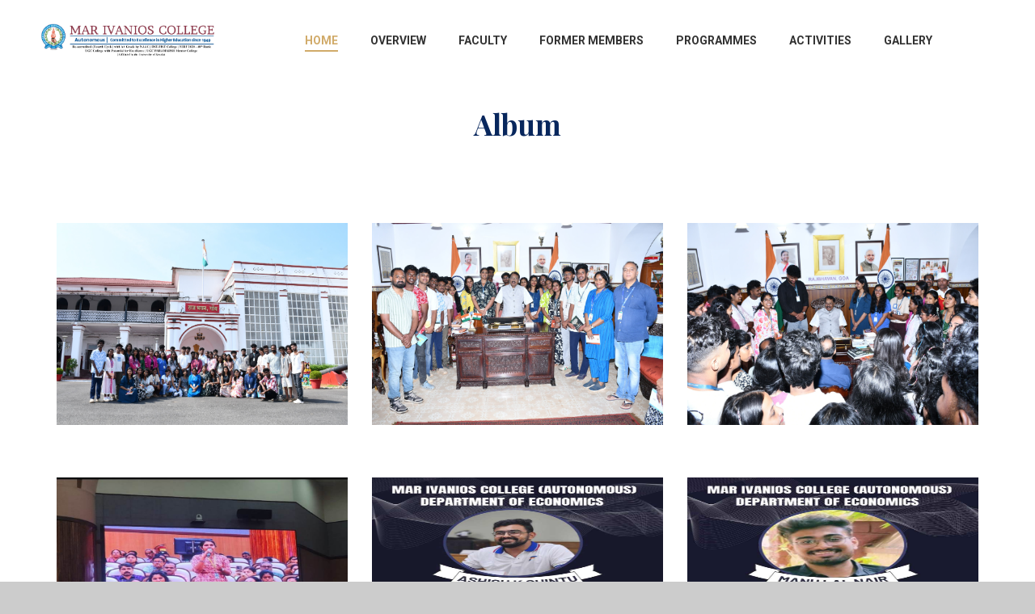

--- FILE ---
content_type: text/html; charset=UTF-8
request_url: https://departments.marivanioscollege.com/Welcome/gallery/6
body_size: 2588
content:
<!DOCTYPE html>

<html class="no-js">
<head>
	<title>Departments MIC</title>
	<meta charset="utf-8">

	<meta name="description" content="">
	<meta name="viewport" content="width=device-width, initial-scale=1">


	<link rel="stylesheet" href="https://Departments.marivanioscollege.com/home/css/bootstrap.min.css">
	<link rel="stylesheet" href="https://Departments.marivanioscollege.com/home/css/animations.css">
	<link rel="stylesheet" href="https://Departments.marivanioscollege.com/home/css/fonts.css">
	<link rel="stylesheet" href="https://Departments.marivanioscollege.com/home/css/main.css" class="color-switcher-link">
	<link rel="stylesheet" href="https://Departments.marivanioscollege.com/home/css/shop.css">
	
	<script src="https://Departments.marivanioscollege.com/home/js/vendor/modernizr-2.6.2.min.js"></script>
	

<script src="//maxcdn.bootstrapcdn.com/bootstrap/4.1.1/js/bootstrap.min.js"></script>
<script src="//code.jquery.com/jquery-1.11.1.min.js"></script>

</head>

<body>
	<div id="canvas">
		<div id="box_wrapper">

			<!-- template sections -->

			


			<header class="page_header header_white toggler_xs_right">
				<div class="container-fluid">
					<div class="row">
						<div class="col-sm-12 display_table">
							<div class="header_left_logo display_table_cell">
								<a href="https://Departments.marivanioscollege.com/Welcome/index" class="logo top_logo">
									<img src="https://Departments.marivanioscollege.com/admin/logo/miclogo.jpg" alt="">
								</a>
							</div>

							<div class="header_mainmenu display_table_cell text-center">
								<!-- main nav start -->
								<nav class="mainmenu_wrapper">
								
									<ul class="mainmenu nav sf-menu">
									    <li class="active">
											<a href="https://Departments.marivanioscollege.com/Welcome/index">Home</a>
										</li>
																				<li>
											<a href="https://Departments.marivanioscollege.com/Welcome/mainindex/6">Overview</a>
										</li>
										
										<li>
											<a href="https://Departments.marivanioscollege.com/Welcome/faculty/6">Faculty</a>
										</li>
										<li>
											<a href="https://Departments.marivanioscollege.com/Welcome/formermembers/6">Former Members</a>
										</li>
										<li>
											<a href="https://Departments.marivanioscollege.com/Welcome/programmes/6">Programmes</a>
										</li>
										<li>
											<a href="https://Departments.marivanioscollege.com/Welcome/activities/6">Activities</a>
										</li>
								    <!--	<li>
										<a href="https://Departments.marivanioscollege.com/Welcome/TodaysEvents/6">Todays Events</a>
										</li>
										<li>-->
																				<li>
											<a href="https://Departments.marivanioscollege.com/Welcome/gallery/6">Gallery</a>
										</li>
																			</ul>
									
								</nav>
								<!-- eof main nav -->
								<!-- header toggler -->
								<span class="toggle_menu">
									<span></span>
								</span>
							</div>

							
						</div>
					</div>
				</div>
			</header><style>

.banner{
	
	width:100%;
	display:block;
	
}
.banner > .banner-image{
	
	width:100%;
	display:block;
}


</style>




		<section class="ls section_padding_top_75 section_padding_bottom_75">
				<div style="padding-top:2%;" class="">
					<div class="row">
						<div class="col-sm-12 text-center">
							<h2 class="section_header highlight">
								Album
							</h2>
							<!--<hr class="star_divider">-->
							
						</div>
					</div>
				</div>
			</section>


		<section class="ls page_portfolio section_padding_top_30 section_padding_bottom_75">
				<div class="container">
					<div class="row">
						<div class="col-sm-12">
						
							<div class="isotope_container isotope row masonry-layout columns_margin_bottom_30" data-filters=".isotope_filters">
                                   	
								<div class="isotope-item col-lg-4 col-md-6 col-sm-12 books">
									<div class="vertical-item text-center">
										<div class="item-media bottommargin_25">
											<img style="width:450px; height:250px;" src="https://Departments.marivanioscollege.com//admin/album/amala_3.jpg" alt="">
											
										</div>
										<div class="item-content">
										<p></p>
															                    	<h4 class="entry-title"><a href="https://Departments.marivanioscollege.com/Welcome/galleryinner/6/453"></a>
				                    	</h4>  
								
												
											
										</div>
									</div>
								</div>
                                 	
								<div class="isotope-item col-lg-4 col-md-6 col-sm-12 books">
									<div class="vertical-item text-center">
										<div class="item-media bottommargin_25">
											<img style="width:450px; height:250px;" src="https://Departments.marivanioscollege.com//admin/album/amala_1.jpg" alt="">
											
										</div>
										<div class="item-content">
										<p></p>
															                    	<h4 class="entry-title"><a href="https://Departments.marivanioscollege.com/Welcome/galleryinner/6/452"></a>
				                    	</h4>  
								
												
											
										</div>
									</div>
								</div>
                                 	
								<div class="isotope-item col-lg-4 col-md-6 col-sm-12 books">
									<div class="vertical-item text-center">
										<div class="item-media bottommargin_25">
											<img style="width:450px; height:250px;" src="https://Departments.marivanioscollege.com//admin/album/amala_2.jpg" alt="">
											
										</div>
										<div class="item-content">
										<p></p>
															                    	<h4 class="entry-title"><a href="https://Departments.marivanioscollege.com/Welcome/galleryinner/6/451"></a>
				                    	</h4>  
								
												
											
										</div>
									</div>
								</div>
                                 	
								<div class="isotope-item col-lg-4 col-md-6 col-sm-12 books">
									<div class="vertical-item text-center">
										<div class="item-media bottommargin_25">
											<img style="width:450px; height:250px;" src="https://Departments.marivanioscollege.com//admin/album/liji-6.jpg" alt="">
											
										</div>
										<div class="item-content">
										<p></p>
															                    	<h4 class="entry-title"><a href="https://Departments.marivanioscollege.com/Welcome/galleryinner/6/381"></a>
				                    	</h4>  
								
												
											
										</div>
									</div>
								</div>
                                 	
								<div class="isotope-item col-lg-4 col-md-6 col-sm-12 books">
									<div class="vertical-item text-center">
										<div class="item-media bottommargin_25">
											<img style="width:450px; height:250px;" src="https://Departments.marivanioscollege.com//admin/album/liji-5.jpg" alt="">
											
										</div>
										<div class="item-content">
										<p></p>
															                    	<h4 class="entry-title"><a href="https://Departments.marivanioscollege.com/Welcome/galleryinner/6/380"></a>
				                    	</h4>  
								
												
											
										</div>
									</div>
								</div>
                                 	
								<div class="isotope-item col-lg-4 col-md-6 col-sm-12 books">
									<div class="vertical-item text-center">
										<div class="item-media bottommargin_25">
											<img style="width:450px; height:250px;" src="https://Departments.marivanioscollege.com//admin/album/liji-4.jpg" alt="">
											
										</div>
										<div class="item-content">
										<p></p>
															                    	<h4 class="entry-title"><a href="https://Departments.marivanioscollege.com/Welcome/galleryinner/6/379"></a>
				                    	</h4>  
								
												
											
										</div>
									</div>
								</div>
                                 	
								<div class="isotope-item col-lg-4 col-md-6 col-sm-12 books">
									<div class="vertical-item text-center">
										<div class="item-media bottommargin_25">
											<img style="width:450px; height:250px;" src="https://Departments.marivanioscollege.com//admin/album/liji-3.jpg" alt="">
											
										</div>
										<div class="item-content">
										<p></p>
															                    	<h4 class="entry-title"><a href="https://Departments.marivanioscollege.com/Welcome/galleryinner/6/378"></a>
				                    	</h4>  
								
												
											
										</div>
									</div>
								</div>
                                 	
								<div class="isotope-item col-lg-4 col-md-6 col-sm-12 books">
									<div class="vertical-item text-center">
										<div class="item-media bottommargin_25">
											<img style="width:450px; height:250px;" src="https://Departments.marivanioscollege.com//admin/album/liji-21.jpg" alt="">
											
										</div>
										<div class="item-content">
										<p></p>
															                    	<h4 class="entry-title"><a href="https://Departments.marivanioscollege.com/Welcome/galleryinner/6/377"></a>
				                    	</h4>  
								
												
											
										</div>
									</div>
								</div>
                                 	
								<div class="isotope-item col-lg-4 col-md-6 col-sm-12 books">
									<div class="vertical-item text-center">
										<div class="item-media bottommargin_25">
											<img style="width:450px; height:250px;" src="https://Departments.marivanioscollege.com//admin/album/lji-1.jpg" alt="">
											
										</div>
										<div class="item-content">
										<p></p>
															                    	<h4 class="entry-title"><a href="https://Departments.marivanioscollege.com/Welcome/galleryinner/6/376"></a>
				                    	</h4>  
								
												
											
										</div>
									</div>
								</div>
                                 	
								<div class="isotope-item col-lg-4 col-md-6 col-sm-12 books">
									<div class="vertical-item text-center">
										<div class="item-media bottommargin_25">
											<img style="width:450px; height:250px;" src="https://Departments.marivanioscollege.com//admin/album/p-1-.jpg" alt="">
											
										</div>
										<div class="item-content">
										<p></p>
															                    	<h4 class="entry-title"><a href="https://Departments.marivanioscollege.com/Welcome/galleryinner/6/166"></a>
				                    	</h4>  
								
												
											
										</div>
									</div>
								</div>
                                 	
								<div class="isotope-item col-lg-4 col-md-6 col-sm-12 books">
									<div class="vertical-item text-center">
										<div class="item-media bottommargin_25">
											<img style="width:450px; height:250px;" src="https://Departments.marivanioscollege.com//admin/album/liji-2_(1).jpg" alt="">
											
										</div>
										<div class="item-content">
										<p></p>
															                    	<h4 class="entry-title"><a href="https://Departments.marivanioscollege.com/Welcome/galleryinner/6/165"></a>
				                    	</h4>  
								
												
											
										</div>
									</div>
								</div>
                                 	
								<div class="isotope-item col-lg-4 col-md-6 col-sm-12 books">
									<div class="vertical-item text-center">
										<div class="item-media bottommargin_25">
											<img style="width:450px; height:250px;" src="https://Departments.marivanioscollege.com//admin/album/liji-1_(1).jpg" alt="">
											
										</div>
										<div class="item-content">
										<p></p>
															                    	<h4 class="entry-title"><a href="https://Departments.marivanioscollege.com/Welcome/galleryinner/6/164"></a>
				                    	</h4>  
								
												
											
										</div>
									</div>
								</div>
                                 	
								<div class="isotope-item col-lg-4 col-md-6 col-sm-12 books">
									<div class="vertical-item text-center">
										<div class="item-media bottommargin_25">
											<img style="width:450px; height:250px;" src="https://Departments.marivanioscollege.com//admin/album/liji-8_(1).jpg" alt="">
											
										</div>
										<div class="item-content">
										<p></p>
															                    	<h4 class="entry-title"><a href="https://Departments.marivanioscollege.com/Welcome/galleryinner/6/163"></a>
				                    	</h4>  
								
												
											
										</div>
									</div>
								</div>
                                 	
								<div class="isotope-item col-lg-4 col-md-6 col-sm-12 books">
									<div class="vertical-item text-center">
										<div class="item-media bottommargin_25">
											<img style="width:450px; height:250px;" src="https://Departments.marivanioscollege.com//admin/album/linisam_(1).jpg" alt="">
											
										</div>
										<div class="item-content">
										<p></p>
															                    	<h4 class="entry-title"><a href="https://Departments.marivanioscollege.com/Welcome/galleryinner/6/162"></a>
				                    	</h4>  
								
												
											
										</div>
									</div>
								</div>
                                 	
								<div class="isotope-item col-lg-4 col-md-6 col-sm-12 books">
									<div class="vertical-item text-center">
										<div class="item-media bottommargin_25">
											<img style="width:450px; height:250px;" src="https://Departments.marivanioscollege.com//admin/album/ec.png" alt="">
											
										</div>
										<div class="item-content">
										<p></p>
															                    	<h4 class="entry-title"><a href="https://Departments.marivanioscollege.com/Welcome/galleryinner/6/81"></a>
				                    	</h4>  
								
												
											
										</div>
									</div>
								</div>
                                  
								
							</div>
							

						</div>
					</div>
					
				</div>
			</section>

	<script>(function(d, s, id) {
  var js, fjs = d.getElementsByTagName(s)[0];
  if (d.getElementById(id)) {return;}
  js = d.createElement(s); js.id = id;
  js.src = "//connect.facebook.net/en_US/all.js#xfbml=1";
  fjs.parentNode.insertBefore(js, fjs);
}(document, 'script', 'facebook-jssdk'));
</script> 
	
	
	<footer class="page_footer cs section_padding_top_100 section_padding_bottom_65 table_section">
				<div class="container">
					<div class="row">
						
						<div class="col-md-4 col-sm-6 text-center text-sm-left">
							<div class="widget widget_text">
								<h4 class="widget-title">Our Contacts</h4>
								<p>
						<i class="fa fa-map-marker fontsize_18 highlight2 rightpadding_10" aria-hidden="true"></i> Bethany Hills, Nalanchira P.O,Thiruvanathapuram - 695015 Kerala, India.
					</p>
								<p>
						<i class="fa fa-envelope fontsize_18 highlight2 rightpadding_10" aria-hidden="true"></i> info@mic.ac.in
					</p>
								<p>
						<i class="fa fa-phone fontsize_18 highlight2 rightpadding_10" aria-hidden="true"></i> +91-471 2531053, 2530023
					</p>
								<!--<p class="greylinks">
						<i class="fa fa-internet-explorer fontsize_18 highlight2 rightpadding_10" aria-hidden="true"></i> <a href="#0">info@mic.ac.in</a>
					</p>-->
							</div>
						</div>
						<div class="col-md-4 col-sm-6 text-center text-sm-left">
							<div class="widget widget_twitter">
								<h4 class="widget-title">Social Media</h4>
								
                             <ul class="featured-links">
                                    <div class="fb-like-box" data-href="https://www.facebook.com/marivaniosautonomous/" data-width="992" data-show-faces="true" data-show-border="false" data-colorscheme="light" data-stream="false" data-header="false"></div>
                                   
                                </ul>
                                   
                        
							</div>
						</div>
						<div class="col-md-4 col-sm-6 text-center text-sm-left">
							<div class="widget widget_mailchimp">

								<h4 class="widget-title">Route Map</h4>

								<form class="signup" action="http://webdesign-finder.com/html/starford/" method="get">
									<div class="form-group">
										<iframe src="https://www.google.com/maps/embed?pb=!1m14!1m8!1m3!1d63127.80431913218!2d76.940906!3d8.549005!3m2!1i1024!2i768!4f13.1!3m3!1m2!1s0x0%3A0x4f94f3041eab8d6d!2sMar%20Ivanios%20College!5e0!3m2!1sen!2sin!4v1588272998139!5m2!1sen!2sin" width="350" height="200" frameborder="0" style="border:0;" allowfullscreen="" aria-hidden="false" tabindex="0"></iframe>
									</div>

								</form>

							</div>
						</div>
					</div>
				</div>
			</footer>

			<section class="cs page_copyright section_padding_15 with_top_border_container">
				<div class="container">
					<div class="row">
						<div class="col-sm-12 text-center">
							<p>&copy; Copyright 2024. All Rights Reserved By Triomphe IT.</p>
						</div>
					</div>
				</div>
			</section>

		</div>
		<!-- eof #box_wrapper -->
	</div>
	<!-- eof #canvas -->

	<script src="https://Departments.marivanioscollege.com/home/js/compressed.js"></script>
	<script src="https://Departments.marivanioscollege.com/home/js/main.js"></script>
	<script src="js/switcher.js"></script>

</body>



</html>

--- FILE ---
content_type: text/html; charset=UTF-8
request_url: https://departments.marivanioscollege.com/Welcome/gallery/js/switcher.js
body_size: 2094
content:
<!DOCTYPE html>

<html class="no-js">
<head>
	<title>Departments MIC</title>
	<meta charset="utf-8">

	<meta name="description" content="">
	<meta name="viewport" content="width=device-width, initial-scale=1">


	<link rel="stylesheet" href="https://Departments.marivanioscollege.com/home/css/bootstrap.min.css">
	<link rel="stylesheet" href="https://Departments.marivanioscollege.com/home/css/animations.css">
	<link rel="stylesheet" href="https://Departments.marivanioscollege.com/home/css/fonts.css">
	<link rel="stylesheet" href="https://Departments.marivanioscollege.com/home/css/main.css" class="color-switcher-link">
	<link rel="stylesheet" href="https://Departments.marivanioscollege.com/home/css/shop.css">
	
	<script src="https://Departments.marivanioscollege.com/home/js/vendor/modernizr-2.6.2.min.js"></script>
	

<script src="//maxcdn.bootstrapcdn.com/bootstrap/4.1.1/js/bootstrap.min.js"></script>
<script src="//code.jquery.com/jquery-1.11.1.min.js"></script>

</head>

<body>
	<div id="canvas">
		<div id="box_wrapper">

			<!-- template sections -->

			


			<header class="page_header header_white toggler_xs_right">
				<div class="container-fluid">
					<div class="row">
						<div class="col-sm-12 display_table">
							<div class="header_left_logo display_table_cell">
								<a href="https://Departments.marivanioscollege.com/Welcome/index" class="logo top_logo">
									<img src="https://Departments.marivanioscollege.com/admin/logo/miclogo.jpg" alt="">
								</a>
							</div>

							<div class="header_mainmenu display_table_cell text-center">
								<!-- main nav start -->
								<nav class="mainmenu_wrapper">
								
									<ul class="mainmenu nav sf-menu">
									    <li class="active">
											<a href="https://Departments.marivanioscollege.com/Welcome/index">Home</a>
										</li>
																			</ul>
									
								</nav>
								<!-- eof main nav -->
								<!-- header toggler -->
								<span class="toggle_menu">
									<span></span>
								</span>
							</div>

							
						</div>
					</div>
				</div>
			</header><style>

.banner{
	
	width:100%;
	display:block;
	
}
.banner > .banner-image{
	
	width:100%;
	display:block;
}


</style>




		<section class="ls section_padding_top_75 section_padding_bottom_75">
				<div style="padding-top:2%;" class="">
					<div class="row">
						<div class="col-sm-12 text-center">
							<h2 class="section_header highlight">
								Album
							</h2>
							<!--<hr class="star_divider">-->
							
						</div>
					</div>
				</div>
			</section>


		<section class="ls page_portfolio section_padding_top_30 section_padding_bottom_75">
				<div class="container">
					<div class="row">
						<div class="col-sm-12">
						
							<div class="isotope_container isotope row masonry-layout columns_margin_bottom_30" data-filters=".isotope_filters">
                                    
								
							</div>
							

						</div>
					</div>
					
				</div>
			</section>

	<script>(function(d, s, id) {
  var js, fjs = d.getElementsByTagName(s)[0];
  if (d.getElementById(id)) {return;}
  js = d.createElement(s); js.id = id;
  js.src = "//connect.facebook.net/en_US/all.js#xfbml=1";
  fjs.parentNode.insertBefore(js, fjs);
}(document, 'script', 'facebook-jssdk'));
</script> 
	
	
	<footer class="page_footer cs section_padding_top_100 section_padding_bottom_65 table_section">
				<div class="container">
					<div class="row">
						
						<div class="col-md-4 col-sm-6 text-center text-sm-left">
							<div class="widget widget_text">
								<h4 class="widget-title">Our Contacts</h4>
								<p>
						<i class="fa fa-map-marker fontsize_18 highlight2 rightpadding_10" aria-hidden="true"></i> Bethany Hills, Nalanchira P.O,Thiruvanathapuram - 695015 Kerala, India.
					</p>
								<p>
						<i class="fa fa-envelope fontsize_18 highlight2 rightpadding_10" aria-hidden="true"></i> info@mic.ac.in
					</p>
								<p>
						<i class="fa fa-phone fontsize_18 highlight2 rightpadding_10" aria-hidden="true"></i> +91-471 2531053, 2530023
					</p>
								<!--<p class="greylinks">
						<i class="fa fa-internet-explorer fontsize_18 highlight2 rightpadding_10" aria-hidden="true"></i> <a href="#0">info@mic.ac.in</a>
					</p>-->
							</div>
						</div>
						<div class="col-md-4 col-sm-6 text-center text-sm-left">
							<div class="widget widget_twitter">
								<h4 class="widget-title">Social Media</h4>
								
                             <ul class="featured-links">
                                    <div class="fb-like-box" data-href="https://www.facebook.com/marivaniosautonomous/" data-width="992" data-show-faces="true" data-show-border="false" data-colorscheme="light" data-stream="false" data-header="false"></div>
                                   
                                </ul>
                                   
                        
							</div>
						</div>
						<div class="col-md-4 col-sm-6 text-center text-sm-left">
							<div class="widget widget_mailchimp">

								<h4 class="widget-title">Route Map</h4>

								<form class="signup" action="http://webdesign-finder.com/html/starford/" method="get">
									<div class="form-group">
										<iframe src="https://www.google.com/maps/embed?pb=!1m14!1m8!1m3!1d63127.80431913218!2d76.940906!3d8.549005!3m2!1i1024!2i768!4f13.1!3m3!1m2!1s0x0%3A0x4f94f3041eab8d6d!2sMar%20Ivanios%20College!5e0!3m2!1sen!2sin!4v1588272998139!5m2!1sen!2sin" width="350" height="200" frameborder="0" style="border:0;" allowfullscreen="" aria-hidden="false" tabindex="0"></iframe>
									</div>

								</form>

							</div>
						</div>
					</div>
				</div>
			</footer>

			<section class="cs page_copyright section_padding_15 with_top_border_container">
				<div class="container">
					<div class="row">
						<div class="col-sm-12 text-center">
							<p>&copy; Copyright 2024. All Rights Reserved By Triomphe IT.</p>
						</div>
					</div>
				</div>
			</section>

		</div>
		<!-- eof #box_wrapper -->
	</div>
	<!-- eof #canvas -->

	<script src="https://Departments.marivanioscollege.com/home/js/compressed.js"></script>
	<script src="https://Departments.marivanioscollege.com/home/js/main.js"></script>
	<script src="js/switcher.js"></script>

</body>



</html>

--- FILE ---
content_type: text/css
request_url: https://departments.marivanioscollege.com/home/css/shop.css
body_size: 4901
content:
/*
** Shop
*/
input[disabled] {
	opacity: .4;
	cursor: not-allowed;
}

/* sort panel */
.shop-sorting {
	line-height: 1;
	margin-bottom: 20px;
}

.shop-sorting label {
	padding-right: 10px;
}

.shop-sorting .form-inline .form-control {
	min-width: 270px;
	max-width: 100%;
}

@media (max-width: 399px) {
	.shop-sorting .form-inline .form-control {
		min-width: 250px;
	}
}

.woocommerce-ordering {
	display: inline-block;
}

.woocommerce-result-count {
	float: right;
	line-height: 40px;
}

#toggle_shop_view:before,
#toggle_shop_view:after {
	font-family: 'FontAwesome';
	display: inline-block;
	color: #787878;
	width: 36px;
	height: 36px;
	line-height: 36px;
	text-align: center;
	font-size: 30px;
	border-radius: 1px;
	transition: all 0.2s ease-in-out 0s;
}

#toggle_shop_view:before {
	content: "\f009";
	margin-right: 5px;
	color: #d1ab6a;
}

#toggle_shop_view:after {
	content: "\f0c9";
}

#toggle_shop_view.grid-view:before {
	color: #787878;
	background-color: transparent;
}

#toggle_shop_view.grid-view:after {
	color: #d1ab6a;
}

#sort_view {
	color: #323232;
	display: inline-block;
	padding: 12px 16px 13px;
	font-size: 14px;
	background-color: #ffffff;
}

.columns-1 .product {
	width: 100%;
	margin-right: 0;
	float: none;
}

@media (min-width: 992px) {
	.columns-2 .product {
		width: 50%;
		float: left;
	}

	.columns-3 .product {
		width: 50%;
		float: left;
	}

	.columns-4 .product {
		width: 33.333333%;
		float: left;
	}
}

@media (min-width: 1200px) {
	.columns-3 .product {
		width: 33.33333333%;
		float: left;
	}

	.columns-4 .product {
		width: 25%;
		float: left;
	}
}

.product .images,
.product .thumbnails a,
.product .item-media {
	overflow: hidden;
	display: block;
}

.product .images img,
.product .thumbnails a img,
.product .item-media img {
	transition: all 0.2s ease-in-out 0s;
}

.product .images:hover img,
.product .thumbnails a:hover img,
.product .item-media:hover img {
	opacity: 1;
}

.products {
	margin-left: -15px;
	margin-right: -15px;
}

.products:before, .products:after {
	content: '';
	clear: both;
	display: block;
}

.upsells .products,
.related .products {
	margin-left: 0;
	margin-right: 0;
}

li.product {
	padding-left: 15px;
	padding-right: 15px;
	margin-bottom: 30px;
}

.product .entry-header {
	margin-bottom: 10px;
}

.owl-item .product {
	padding: 0;
}

.product [class*="col-"] {
	position: static;
	margin-top: 0;
	margin-bottom: 0;
}

.product [class*="col-"].images a {
	display: block;
	position: relative;
}

.product h3 {
	font-size: 20px;
	margin-top: 5px;
	margin-bottom: 20px;
}

.product .rating-title {
	font-size: 1.2em;
}

.product [class*="col-"]:first-child h3 {
	font-size: 20px;
	margin: 5px 0 20px;
	position: relative;
	letter-spacing: 0;
}

.product .product-media {
	position: relative;
}

.product .images {
	position: relative;
}

.product [class*="col-"]:first-child .newproduct,
.product [class*="col-"]:first-child .onsale {
	position: absolute;
	background-color: #d1ab6a;
	color: #ffffff;
	padding: 8px 18px;
	text-transform: uppercase;
	top: 20px;
	right: 20px;
	z-index: 1;
}

.product [class*="col-"]:first-child .onsale {
	background-color: #08275d;
	left: 20px;
	bottom: 20px;
	right: auto;
	top: auto;
}

.related,
.upsells {
	margin-top: 80px;
	padding-right: 15px;
	padding-left: 15px;
}

.related > h2,
.upsells > h2 {
	margin: 20px 0 30px;
}

.upsells + .related {
	margin-top: 30px;
}

.price {
	font-size: 14px;
}

.price del {
	margin-right: 10px;
}

.price ins {
	text-decoration: none;
	color: #08275d;
}

.price .price-text {
	font-size: 14px;
	font-weight: 300;
	font-family: 'Lato', sans-serif;
}

.product-buttons {
	position: absolute;
	bottom: 20px;
	right: 20px;
}

.product-buttons a {
	float: left;
	width: 40px;
	height: 40px;
	font-size: 0;
	text-align: center;
	background-color: #08275d;
}

.product-buttons a.loading [class*='rt-icon'], .product-buttons a.loading:before {
	display: inline-block;
	-webkit-animation: spin 2s infinite linear;
	animation: spin 2s infinite linear;
}

.product-buttons a.loading [class*='rt-icon']:before, .product-buttons a.loading:before:before {
	content: "\e61b";
}

.product-buttons a.loading:before {
	content: "\e61b";
}

.product-buttons a i, .product-buttons a:before {
	line-height: 40px;
	font-size: 16px;
	color: #ffffff;
}

.product-buttons a:before {
	font-family: FontAwesome;
	content: "\f07a";
}

.product-buttons a.favorite_button {
	background-color: #ffffff;
	color: #08275d;
}

.product-buttons a.favorite_button:before {
	font-family: FontAwesome;
	content: "\f004";
	color: #08275d;
}

.product-buttons a:hover:before {
	color: #323232;
}

.product-buttons a.added_to_cart {
	background-color: #ffffff;
	font-size: 0;
	color: transparent;
}

.product-buttons a.added_to_cart:hover {
	background-color: #08275d;
}

.product-buttons a.added_to_cart:before {
	content: "\e6c0";
	line-height: 40px;
	color: #323232;
	font-family: 'rt-icons-2';
	font-size: 26px;
}

.product-buttons a.product_type_variable:before {
	font-size: 20px;
	content: "\e63f";
}

.added_to_cart {
	font-size: 14px;
	font-weight: 700;
	text-transform: uppercase;
	letter-spacing: 0.2em;
}

.add_to_cart_button.theme_button {
	padding-top: 18px;
	padding-bottom: 18px;
	vertical-align: top;
	margin-bottom: 0;
}

.grid-view .row {
	position: relative;
}

.grid-view .item-content {
	display: none;
}

.grid-view .item-media + .item-content,
.grid-view .item-media + header + .item-content {
	display: block;
}

.grid-view [class*="col-"] {
	width: 100%;
	float: none;
}

.list-view .product {
	float: none;
	width: 100%;
	margin-bottom: 60px;
}

.list-view .product .item-media + .item-content,
.list-view .product .item-media + header + .item-content {
	display: none;
}

@media (max-width: 991px) {
	.list-view .product .item-content {
		margin-top: 25px;
	}
}

/* single-product */
.summary h1 {
	margin-bottom: 3px;
}

.summary .product-rating,
.summary .woocommerce-product-rating {
	margin-bottom: 10px;
}

.summary .price {
	position: static;
	display: block;
	font-size: 20px;
	font-weight: 700;
	background-color: transparent;
	line-height: 1;
	word-wrap: break-word;
}

.summary .price del {
	font-size: 22px;
}

.summary .woocommerce-variation-price .price {
	padding-top: 0;
}

.summary .star-rating {
	display: inline-block;
	top: 4px;
	margin-right: 20px;
}

.summary .stock {
	margin-bottom: 0;
}

.summary .email-to {
	margin-bottom: 10px;
}

.summary .product-option-name {
	display: inline-block;
	margin: 10px 0;
}

.summary .theme_button {
	margin-top: 0;
}

.summary .theme_button.wc-variation-selection-needed {
	opacity: .4;
	cursor: not-allowed;
}

.summary .posted_in {
	margin: 10px 0;
}

.summary .posted_in .small_button {
	margin-left: 5px;
	padding-left: 6px;
	padding-right: 6px;
}

.summary .product_meta {
	margin-top: 10px;
}

.summary .product_meta > span {
	display: block;
}

.summary .product_meta a {
	margin-left: 6px;
	margin-right: 0;
}

.summary [itemprop="description"] {
	margin: 30px 0;
}

.summary ul.list1 li {
	padding-top: 15px;
	padding-bottom: 20px;
}

.summary .reset_variations {
	color: transparent;
	font-size: 0;
	padding: 0 5px;
}

.summary .reset_variations:before {
	font-family: 'rt-icons-2';
	content: "\e117";
	font-size: 18px;
	color: #323232;
}

.summary label {
	margin: 0;
}

.summary select {
	padding-left: 20px;
	padding-right: 20px;
}

.summary [class*='add-to-cart'] {
	margin: 10px 0;
}

.summary [class*='add-to-cart'] .theme_button {
	float: right;
}

h1.product_title {
	font-size: 32px;
	margin: 15px 0;
}

.quantity {
	position: relative;
	display: inline-block;
}

.quantity [type="button"] {
	position: absolute;
	right: 20px;
	top: 11px;
	line-height: 1;
	color: transparent;
	border: none;
	width: 22px;
	height: 10px;
	background-color: transparent;
	z-index: 1;
}

.quantity [type="button"] + i {
	position: absolute;
	top: 11px;
	right: 20px;
	font-size: 18px;
	width: 22px;
	text-align: center;
	line-height: 10px;
	color: #d1ab6a;
	display: inline-block;
}

.quantity [type="button"]:hover + i {
	color: #323232;
}

.quantity [type="button"].minus {
	top: auto;
	bottom: 11px;
}

.quantity [type="button"].minus + i {
	top: auto;
	bottom: 11px;
}

.quantity [type="number"] {
	padding-right: 40px;
	padding-left: 20px;
	max-width: 95px;
	min-width: 70px;
}

.variations td {
	display: block;
	border: 0;
	padding: 3px 0;
}

.variations td.value {
	margin-bottom: 10px;
}

.product_meta_bottom {
	margin: 0 0 20px;
}

.owl-carousel.thumbnails {
	margin: 10px 0;
}

.owl-carousel.thumbnails .owl-nav {
	margin-top: -18px;
}

.owl-carousel.thumbnails .owl-nav > div {
	right: 0;
}

.owl-carousel.thumbnails .owl-nav > div:first-child {
	left: 0;
}

.owl-carousel.thumbnails .owl-nav > div:after {
	font-size: 16px;
	color: #323232;
}

.product-icons .teaser [class*="_bg_color"] {
	padding: 10px;
}

.product + .nav-tabs,
.woocommerce-tabs {
	margin-top: 80px;
}

.star-rating, p.stars a {
	font-weight: 400;
	height: 1em;
}

.star-rating:before,
.star-rating span:before {
	content: "\f005\f005\f005\f005\f005";
	top: 0;
	left: 0;
	letter-spacing: 0.18em;
}

.star-rating span:before {
	content: "\f005\f005\f005\f005\f005";
}

.star-rating {
	overflow: hidden;
	position: relative;
	line-height: 1;
	width: 5.5em;
	font-size: 10px;
	font-family: FontAwesome;
}

.comments-area .star-rating {
	display: inline-block;
}

.product-rating .star-rating {
	font-size: 14px;
}

.star-rating:before {
	float: left;
	position: absolute;
}

.star-rating span {
	overflow: hidden;
	float: left;
	top: 0;
	left: 0;
	position: absolute;
}

.star-rating:before {
	position: absolute;
	color: #aeaeae;
}

.star-rating span:before {
	color: #d1ab6a;
}

p.stars a:before, p.stars a:hover ~ a:before {
	color: #787878;
	content: "\e7aa";
}

p.stars {
	display: inline-block;
	margin: 0 0 30px;
	line-height: 1;
}

p.stars a {
	display: inline-block;
	position: relative;
	width: 1em;
	text-indent: -999em;
	margin-right: 1px;
}

p.stars a:before {
	display: block;
	position: absolute;
	top: 0;
	left: 0;
	width: 1em;
	height: 1em;
	line-height: 1;
	font-family: "rt-icons-2";
	text-indent: 0;
}

p.stars.selected a.active:before, p.stars:hover a:before {
	content: "\e7aa";
	color: #08275d;
	opacity: 1;
}

p.stars.selected a.active ~ a:before {
	content: "\e7aa";
	color: #787878;
	opacity: .75;
}

p.stars.selected a:not(.active):before {
	content: "\e7aa";
	color: #08275d;
	opacity: 1;
}

/*shop comments*/
.commentlist {
	list-style: none;
	margin: 0;
	padding: 0;
}

.commentlist li {
	margin-bottom: 40px;
}

.commentlist li img {
	display: block;
	float: left;
	overflow: hidden;
}

.commentlist .comment-text {
	overflow: hidden;
	position: relative;
	padding: 26px 30px 26px 30px;
	border: 1px solid #e1e1e1;
}

.commentlist p.meta {
	font-size: 0;
	margin: 0 0 40px;
}

.commentlist p.meta strong {
	color: #323232;
	font-weight: 300;
	font-size: 24px;
	line-height: 1;
	display: block;
}

.commentlist p.meta time {
	font-size: 14px;
}

.commentlist .star-rating {
	position: absolute;
	top: 93px;
}

.woocommerce-tabs .tab-content {
	padding-top: 40px;
}

.woocommerce-tabs .tab-content .comment-respond {
	margin: 30px 0 0;
}

.woocommerce-tabs .tab-content .comment-respond h3 {
	font-size: 28px;
}

.woocommerce-tabs .tab-content .comment-respond h4 {
	margin-bottom: 0;
	font-size: 28px;
}

/*comment respond form*/
#review_form textarea,
#review_form [type*='text'],
#review_form [type*='email'] {
	width: 100%;
	display: block;
	margin-bottom: 10px;
}

@media (min-width: 992px) {
	#review_form .comment-form-author {
		float: left;
		width: 50%;
		padding-right: 5px;
	}

	#review_form .comment-form-email {
		float: left;
		width: 50%;
		padding-left: 5px;
	}

	#review_form .form-submit {
		clear: both;
	}
}

.comment-form-rating label[for] {
	display: block;
}

/* cart */
.shop_table ul {
	list-style: none;
	padding: 0;
}

.shop-adds {
	font-size: 20px;
	font-weight: 300;
	line-height: 1.4;
}

.shop-adds .fa {
	padding: 0 10px;
}

.shop-adds.teaser {
	margin-bottom: 0;
}

.shop-adds.teaser [class*="_bg_color"] {
	padding: 12px;
}

table.cart {
	margin-top: 0;
	margin-bottom: 30px;
}

table.cart .media img {
	max-width: 60px;
}

table.cart h4 {
	font-size: 16px;
	margin-bottom: 4px;
}

table.cart td, table.cart th {
	vertical-align: middle;
	padding: 18px 20px;
}

table.cart .coupon {
	display: inline-block;
}

table.cart a {
	color: #323232;
}

table.cart td.product-name {
	font-size: 18px;
}

table.cart .product-remove {
	text-align: center;
}

.cart-buttons .theme_button {
	padding-left: 19px;
	padding-right: 19px;
}

.cart_totals h4:first-child {
	margin: 60px 0 30px;
}

.cart_totals table {
	margin: 0 0 50px;
}

.cart_totals table th,
.cart_totals table td {
	padding: 20px 20px;
}

.cart_totals table th {
	width: 140px;
}

/* chekcout */
.shop-info {
	margin-bottom: 15px;
}

#createaccount {
	margin-top: 0;
}

#ship-to-different-address label {
	display: inline-block;
}

#ship-to-different-address label + input {
	margin: 0 12px;
}

.woocommerce form:before, .woocommerce form:after {
	content: '';
	display: block;
	clear: both;
}

.woocommerce form input[type="radio"] {
	margin-right: 6px;
}

.woocommerce form input[type="checkbox"] {
	margin-right: 6px;
	position: relative;
	top: 2px;
}

.woocommerce form p:last-child {
	margin-bottom: 10px;
}

.form-row {
	margin: 0 0 15px;
}

.form-row:before, .form-row:after {
	content: '';
	display: block;
	clear: both;
}

.form-row .checkbox {
	margin: -5px 0 0;
}

.form-row .lost_password {
	margin: 15px 0 -15px;
}

.form-row label {
	display: block;
	margin-top: 10px;
}

.form-row [type="email"],
.form-row [type="number"],
.form-row [type="password"],
.form-row [type="text"],
.form-row select,
.form-row textarea {
	display: block;
	width: 100%;
}

@media (min-width: 768px) {
	.form-row label {
		padding-right: 25px;
		width: 30%;
		float: left;
		text-align: right;
	}

	.form-row label + *,
  .form-row.address-field input {
		float: right;
		width: 70% !important;
	}
}

.woocommerce form.login label,
.woocommerce form.login input {
	float: none;
	text-align: left;
	width: auto !important;
}

.woocommerce form.login [type="submit"] {
	margin-top: 10px;
	text-align: center;
}

@media (min-width: 992px) {
	.col2-set {
		width: 70%;
		float: left;
		padding-right: 50px;
	}

	.col2-set.addresses {
		width: 100%;
		float: none;
		padding: 0;
		margin: 0 -15px;
	}

	.col2-set.addresses:before, .col2-set.addresses:after {
		display: block;
		content: '';
		clear: both;
	}

	.col2-set.addresses .col-1,
  .col2-set.addresses .col-2 {
		float: left;
		width: 50%;
		padding: 0 15px;
	}
}

/* shop single*/
.cart-button {
	margin: 50px 0 55px;
}

.share-title {
	font-size: 20px;
	margin: 56px 0 18px;
}

/* shop */
.shop-item .item-content {
	padding: 30px 40px;
}

.shop-item .item-price {
	margin: 9px 0 16px;
	font-size: 30px;
	line-height: 1;
	font-weight: 800;
}

.shop-item .item-price span {
	font-size: 40px;
}

.shop-item .cart-button {
	margin: 50px 0 28px;
}

.related-item .item-content {
	padding: 14px 25px;
}

.related-item h4 {
	font-size: 20px;
	line-height: 24px;
}

.related-item .cart-button {
	margin: 14px 0 14px;
}

.select2-container .select2-choice {
	border: none;
	padding: 10px 20px;
	border-radius: 0;
}

.select2-drop-active {
	border-color: #eaeaea;
}

.woocommerce-checkout-payment {
	margin-top: 40px;
}

.woocommerce-checkout-payment .radio {
	margin: 2px 0;
}

.woocommerce-checkout-payment ul {
	list-style: none;
	padding: 0;
}

.woocommerce-checkout-payment li {
	padding: 11px 0 6px;
	border-bottom: 1px solid #eaeaea;
}

.woocommerce-checkout-payment li:first-child {
	border-top: 1px solid #eaeaea;
}

.woocommerce-checkout-payment p {
	margin: 0;
}

.woocommerce-checkout-payment img {
	display: none;
}

.woocommerce-checkout-payment [type="submit"] {
	margin-top: 20px;
}

/*messages*/
.wc-forward {
	float: right;
}

.row > .alert {
	margin-left: 25px;
	margin-right: 25px;
}

/*my account*/
.woocommerce-MyAccount-navigation {
	margin-bottom: 40px;
}

.woocommerce-MyAccount-navigation ul {
	padding: 0;
}

.woocommerce-MyAccount-navigation li {
	display: inline-block;
}

.woocommerce-MyAccount-navigation .is-active a {
	background-color: #08275d;
	border-color: #08275d;
}

.woocommerce-MyAccount-content h2 {
	margin: 40px 0;
}

.woocommerce-Message {
	background: #ffffff;
	padding: 30px;
}

.woocommerce-Message .woocommerce-Button {
	float: right;
}

.order-actions {
	text-align: center;
}

.customer_details {
	margin-bottom: 60px;
}

.addresses address {
	margin-bottom: 0;
}

/* shop widgets */
/* cart widget */
.widget_shopping_cart img {
	max-width: 80px;
}

.widget_shopping_cart .cart_list {
	padding-left: 0;
}

.widget_shopping_cart .quantity {
	text-align: left;
	padding: 0;
	margin-top: 7px;
	color: #d1ab6a;
}

.widget_shopping_cart .remove {
	width: 40px;
	text-align: center;
	position: absolute;
	top: -3px;
	right: 0;
}

.widget_shopping_cart .remove:before {
	font-family: FontAwesome;
	font-size: 18px;
	content: "\f014";
}

.widget_shopping_cart li {
	margin-top: 20px;
}

.widget_shopping_cart li a + a {
	color: #323232;
	font-size: 16px;
}

.widget_shopping_cart .wc-forward {
	float: none;
}

/* price filter */
.widget_price_filter input[readonly] {
	display: none;
}

.widget_price_filter .ui-slider-range {
	background-color: #d1ab6a;
}

.widget_price_filter .ui-slider-horizontal {
	margin-bottom: 10px;
}

.widget_price_filter label[for] {
	display: inline-block;
	margin-bottom: 0;
	color: #787878;
}

.widget_price_filter label[for]:before {
	content: "$";
}

.widget_price_filter .form-group {
	display: inline-block;
	vertical-align: top;
}

.widget_price_filter .price_slider_amount:after {
	content: '';
	display: block;
	clear: both;
}

/*! jQuery UI - v1.11.1 - 2014-10-03
* http://jqueryui.com
* Includes: core.css, slider.css
* Copyright 2014 jQuery Foundation and other contributors; Licensed MIT */
/* Misc visuals
----------------------------------*/
/* Overlays */
.ui-widget-overlay {
	position: fixed;
	top: 0;
	left: 0;
	width: 100%;
	height: 100%;
}

.ui-slider {
	position: relative;
	text-align: left;
	background-color: #eaeaea;
	margin: 0;
}

.with_background .ui-slider {
	background-color: rgba(0, 0, 0, 0.1);
}

.ui-slider .ui-slider-handle {
	position: absolute;
	z-index: 2;
	width: 15px;
	height: 15px;
	cursor: pointer;
	-ms-touch-action: none;
	touch-action: none;
	background-color: #d1ab6a;
}

.ui-slider .ui-slider-range {
	position: absolute;
	z-index: 1;
	font-size: .7em;
	display: block;
	border: 0;
	background-position: 0 0;
}

/* support: IE8 - See #6727 */
.ui-slider.ui-state-disabled .ui-slider-handle,
.ui-slider.ui-state-disabled .ui-slider-range {
	-webkit-filter: inherit;
	filter: inherit;
}

.ui-slider-horizontal {
	height: 5px;
}

.ui-slider-horizontal .ui-slider-handle {
	top: -5px;
	margin-left: -7px;
}

.ui-slider-horizontal .ui-slider-range {
	top: 0;
	height: 100%;
}

.ui-slider-horizontal .ui-slider-range-min {
	left: 0;
}

.ui-slider-horizontal .ui-slider-range-max {
	right: 0;
}

.ui-slider-vertical {
	width: .8em;
	height: 100px;
}

.ui-slider-vertical .ui-slider-handle {
	left: -.3em;
	margin-left: 0;
	margin-bottom: -.6em;
}

.ui-slider-vertical .ui-slider-range {
	left: 0;
	width: 100%;
}

.ui-slider-vertical .ui-slider-range-min {
	bottom: 0;
}

.ui-slider-vertical .ui-slider-range-max {
	top: 0;
}

/* color layered nav */
.widget_layered_nav .color-filters li {
	display: inline-block;
	margin: 0 29px 14px 0;
}

.widget_layered_nav .color-filters a {
	display: inline-block;
	width: 23px;
	height: 23px;
	font-size: 0;
	background-color: #ccc;
	color: transparent;
	position: relative;
}

.widget_layered_nav .color-filters a:before {
	content: '';
	display: block;
	position: absolute;
	border: 1px solid rgba(0, 0, 0, 0.1);
	top: -2px;
	left: -2px;
	bottom: -2px;
	right: -2px;
}

.widget_layered_nav .color-filters span {
	position: relative;
	top: 2px;
	left: 5px;
}

/* widget_products */
.widget_products img {
	max-width: 80px;
}

.widget_products .media h3 {
	font-size: 14px;
	margin: 3px 0 5px;
}

.widget_products .star-rating {
	margin-bottom: 10px;
}

.widget_products .price {
	position: static;
	background-color: transparent;
	padding: 0;
}

/*widget_top_rated_products*/
.widget .product-title {
	display: block;
}

.widget .woocommerce-Price-amount {
	color: #323232;
}

.widget del .woocommerce-Price-amount {
	color: inherit;
}

.widget .star-rating {
	margin: 4px 0 4px;
}

/*widget_recent_reviews*/
.widget_recent_reviews h4,
.product_list_widget h4 {
	font-size: 16px;
	margin-bottom: 4px;
	font-weight: 600;
	text-transform: none;
}

.widget_recent_reviews li:before, .widget_recent_reviews li:after,
.product_list_widget li:before,
.product_list_widget li:after {
	content: '';
	display: block;
	clear: both;
	height: 0;
}

.widget_recent_reviews li,
.product_list_widget li {
	padding: 30px 0;
	border-bottom: 1px solid #eaeaea;
	margin-top: 0;
}

.widget_recent_reviews li a + a,
.product_list_widget li a + a {
	color: #323232;
	font-size: 16px;
}

.widget_recent_reviews li:first-child,
.product_list_widget li:first-child {
	padding-top: 0;
}

.widget_recent_reviews img,
.product_list_widget img {
	display: block;
	float: left;
	max-width: 70px;
	border-radius: 2px;
}

.widget_recent_reviews .media-body,
.product_list_widget .media-body {
	position: relative;
	padding-right: 40px;
}

.total {
	font-weight: 900;
	text-transform: uppercase;
	color: #aeaeae;
}

/*widget_rating_filter*/
.widget_rating_filter {
	text-align: right;
}

.widget_rating_filter li {
	clear: both;
	margin-bottom: 8px;
}

.widget_rating_filter .star-rating {
	float: left;
}

/*
** Courses
*/
.price-big {
	line-height: 1;
}

.price-big .amount {
	display: block;
	font-size: 36px;
	font-weight: 700;
	margin-bottom: 10px;
}

.price-big .price-text {
	font-size: 14px;
	font-weight: 900;
	text-transform: uppercase;
}

@media (min-width: 500px) {
	.price-big .amount {
		font-size: 50px;
	}
}

li.type-course,
.list-view .product {
	margin-bottom: 30px;
}
